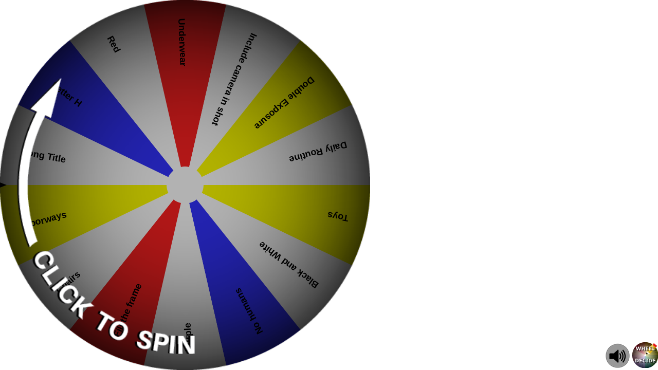

--- FILE ---
content_type: text/html;charset=utf-8
request_url: https://wheeldecide.com/e.php?c1=Toys&c2=Black+and+White&c3=No+humans&c4=Purple&c5=Fill+the+frame&c6=Chairs&c7=Doorways&c8=Song+Title&c9=Letter+H&c10=Red&c11=Underwear&c12=Include+camera+in+shot&c13=Double+Exposure&c14=Daily+Routine&time=5
body_size: 4792
content:
<html>
    <head>
        <script type="text/javascript">

      var isInIframe = (parent !== window),
        parentUrl = null;

        if (isInIframe) {
            parentUrl = document.referrer;
        }

      var _gaq = _gaq || [];
      _gaq.push(['_setAccount', 'UA-35290874-1']);
      _gaq.push(['_setCustomVar',
      1,                   // This custom var is set to slot #1.  Required parameter.
      'Parent URL',     // The name acts as a kind of category for the user activity.  Required parameter.
      parentUrl          // This value of the custom variable.  Required parameter.      
      ]);
      _gaq.push(['_trackPageview']);


      

      (function() {
        var ga = document.createElement('script'); ga.type = 'text/javascript'; ga.async = true;
        ga.src = ('https:' == document.location.protocol ? 'https://ssl' : 'http://www') + '.google-analytics.com/ga.js';
        var s = document.getElementsByTagName('script')[0]; s.parentNode.insertBefore(ga, s);
      })();

        </script>
    </head>
<body style="padding:0px; margin:0px; background-color:transparent;">
<script src="/functions.js" type="text/javascript"></script>
<script src="/js/wheel.js?v=2" type="text/javascript"></script>	
<div style="position: relative;">
<canvas id="wheelcanvas" style="position: absolute; left: 0; top: 0; z-index: 0;" width="300" height="300">
<br/><br/><div style="background:white; padding:15px;"><h2>No humans</h2><br/><a href="http://wheeldecide.com/index.php?c1=Toys&c2=Black+and+White&c3=No+humans&c4=Purple&c5=Fill+the+frame&c6=Chairs&c7=Doorways&c8=Song+Title&c9=Letter+H&c10=Red&c11=Underwear&c12=Include+camera+in+shot&c13=Double+Exposure&c14=Daily+Routine&time=5">Spin Again</a></div><br/><br/>You'll have to take our word for it that the wheel landed on <span style="color:#CCFFCC; font-weight:bold;">No humans</span>. Your browser cannot display the wheel of choices. Please upgrade to a newer browser that supports HTML5 (most new ones do). Wheel Decide would normally show a wheel right here with choices that you can set (lunch, games, dinner, anything!). You can spin it to get a random decision. Make your own wheel of dinner, wheel of fortune, wheel of lunch, wheel of whatever you want now!<br/><br/>
</canvas>
<canvas id="wheelcanvastop" style="position: absolute; left: 0; top: 0; z-index: 1;" width="300" height="300" onclick="spin();" onmousedown="wheelMouseDown(event);" onmousemove="wheelMouseMove(event);" onmouseup="wheelMouseUp(event); spin();" onmouseout="wheelMouseUp(event);" >
</canvas>
</div>

<audio id="wheelAudio" preload="auto"  >
  <source src="/sounds/WheelDecideFX1_Soft_Short.ogg" type="audio/ogg">
  <source src="/sounds/WheelDecideFX1_Soft_Short.mp3" type="audio/mpeg">
</audio>
<audio id="wheelAudio2" >
  <source src="/sounds/WheelDecideFX1_Soft_Short.ogg" type="audio/ogg">
  <source src="/sounds/WheelDecideFX1_Soft_Short.mp3" type="audio/mpeg">
</audio>
<audio id="wheelAudio3" >
  <source src="/sounds/WheelDecideFX1_Soft_Short.ogg" type="audio/ogg">
  <source src="/sounds/WheelDecideFX1_Soft_Short.mp3" type="audio/mpeg">
</audio>
<audio id="wheelAudioFinal" preload="auto" >
  <source src="/sounds/wd-sound-fx-end.ogg" type="audio/ogg">
  <source src="/sounds/wd-sound-fx-end.mp3" type="audio/mpeg">
</audio>
<br/>
<div id="wheelbuttons" style="right:0px; bottom:0px; position:absolute; z-index:1000;">
<img src="images/wd-audio-on.png" id="mutebutton" onclick="toggleMute(this);" value="Mute" />  <a target="_new" title="Wheel Decide | Make Your Own Wheel!" href="http://wheeldecide.com/?c1=Toys&c2=Black+and+White&c3=No+humans&c4=Purple&c5=Fill+the+frame&c6=Chairs&c7=Doorways&c8=Song+Title&c9=Letter+H&c10=Red&c11=Underwear&c12=Include+camera+in+shot&c13=Double+Exposure&c14=Daily+Routine&time=5"><img width="50" src="/wp-content/uploads/2013/03/wheel-decide-logo-edit.png" /></a><br/>
</div>


</center>
<script type="application/javascript">
  var colors = ["#FFFF00", "#FFFFFF","#3333FF","#FFFFFF","#FF2222","#FFFFFF" ];var restaurants = ["Toys","Black and White","No humans","Purple","Fill the frame","Chairs","Doorways","Song Title","Letter H","Red","Underwear","Include camera in shot","Double Exposure","Daily Routine"];var weights = [];		
        function setWeightedVariables() {
            numOptionsWeighted = restaurants.length;
            if (weights.length > 0) {
                for (var i = 0; i < weights.length; i++) {
                    numOptionsWeighted += weights[i] - 1;
                }
            }
            arc = Math.PI / (numOptionsWeighted / 2);
            wedgeAngle = Math.PI * 2 / numOptionsWeighted;
            
            var desChoice = -1;
            desChoiceWeighted = desChoice;
            for (var i = 0; i < weights.length && i < desChoice; i++) {
                desChoiceWeighted += weights[i] - 1;
            }
            halfDesChoiceWeight = 0.5;
            if (weights.length > desChoice) {
                halfDesChoiceWeight = weights[desChoice] * 0.5;
            }
                            
        }        
                
	var numcolors = colors.length;
	var numoptions = restaurants.length;
        
        var numOptionsWeighted;
        var arc;
        var desChoiceWeighted;
        var halfDesChoiceWeight;
        
        setWeightedVariables();
    
        if (numOptionsWeighted % 2 == 1) {
            isOddNumberOfChoices = true;
            isFirstSpinCycle = true;
        }
	
  var isCustomWidth = false;  
  var canv = document.getElementById("wheelcanvas");
  var canvTop = document.getElementById("wheelcanvastop");
  

var isMobile = false;
if( /Android|webOS|iPhone|iPad|iPod|BlackBerry|IEMobile|Opera Mini/i.test(navigator.userAgent) ) {
 isMobile = true;
}
	var minDimension = 500;
	if (isMobile) {
		canvasWidth = canv.width;
		var mutebutton = document.getElementById('mutebutton');
		toggleMute(mutebutton);
	}
	try {
		//if (window.frameElement) {
			//maxWidth = window.frameElement.offsetWidth;
			//maxHeight = window.frameElement.offsetHeight;
                        maxWidth = Math.max(document.documentElement.clientWidth, window.innerWidth || 0)
                        maxHeight = Math.max(document.documentElement.clientHeight, window.innerHeight || 0)
		//}
		minDimension = Math.min(maxWidth, maxHeight);
	} catch(err) {
        
    }
	
  
  var canvasWidth = minDimension;		canv.width = canvasWidth;
		canv.height = canvasWidth;
		wheelSize = canvasWidth;
		canvTop.width = canvasWidth;
		canvTop.height = canvasWidth;
		
		var context = canvTop.getContext('2d');
        var imageObj = new Image();

        imageObj.onload = function() {
        context.drawImage(imageObj, 0, 0, canvasWidth, canvasWidth);
      };
      imageObj.src = '/images/WD-Click-to-Spin.png';
  
  var wheelRadius = wheelSize * 0.5;
  var outsideRadius = wheelRadius;
  var textRadius = wheelRadius * 0.9;
  var insideRadius = wheelRadius *0.1;
  
  function wheelMouseDown(e) {
    clearTopCanvas();
	drawArrow();
	 var wheeldiv = document.getElementById("wheelcanvastop");
    midX = wheeldiv.offsetLeft+wheelRadius+wheeldiv.offsetParent.offsetLeft;
	 midY = wheeldiv.offsetTop+wheelRadius+wheeldiv.offsetParent.offsetTop;
	 lastX=e.clientX;
	 lastY=e.clientY;
    isMouseDown = true;
  }
  
  function drawRouletteWheel() {
    var canvas = document.getElementById("wheelcanvas");
    if (canvas.getContext) {
    
      ctx = canvas.getContext("2d");
      ctx.setTransform(1, 0, 0, 1, 0, 0);
	  ctx.clearRect(0,0,canv.width,canv.height);
	  ctx.strokeStyle = "black";
      ctx.lineWidth = 0;
      ctx.translate( canvas.width/2 , canvas.height/2 );
      ctx.font = 'bold 12px sans-serif';
      var weightedIndex = 0;
      for(var i = 0; i < numoptions; i++) {
          var weightedArc = arc;
          var weight = 1;
          if (weights.length > i) {
              weight = weights[i];
              weightedArc = arc * weight;
          }
         
        var angle = startAngle + weightedIndex * arc;
        ctx.fillStyle = colors[i%numcolors];
        
        ctx.beginPath();
        var endAngle = angle + weightedArc;
        // Chrome 43.0.2357.81 m arc issue
        if (endAngle > 6.282 && endAngle < 6.284) {
            endAngle = 6.282;
        }
        ctx.arc(0,0, outsideRadius, angle, endAngle, false);
        ctx.arc(0,0, insideRadius, endAngle, angle, true);
        ctx.fill();
        
        ctx.save();
		  
		  
		  ctx.fillStyle = "black";			var angHalfArc = angle + weightedArc * 0.5 - 0.04;
        ctx.translate(Math.cos(angHalfArc) * textRadius, Math.sin(angHalfArc) * textRadius);
        ctx.rotate(angHalfArc + Math.PI);
        var text = restaurants[i];
		  
		  ctx.font = 'bold '+choiceTextSize[i]+'px sans-serif';
		 
		 textHWidth = ctx.measureText(text).width;
		if (textHWidth > textRadius - 30) {
				text = text.substring(0,27) + "...";	
		}
		 
		 
		  ctx.fillText(text, 0, 0);
        ctx.restore();
        weightedIndex += weight;
      } 
      
	  drawArrow();
    }
  }
    
  function spin() {
    clearTopCanvas();
	drawArrow();
    var minTimeToSpin = 5;
    var timeRange = 4;
	 var minAngleToStartRotating = 20;
	 var angleRange = 30;
    spinTime = 0;
    spinTimeTotal = minTimeToSpin * 1000;
	//playSound();
    angleSinceBeep = 0;
	timeSinceBeep = 0;
	 slowDown = false;
	 var desChoice = -1;
	 if (desChoice == -1) {
	    spinAngleStart = Math.random() * angleRange + minAngleToStartRotating; 
		setWheelImageSource();
		rotateWheelImage();
	 } else {
	    spinAngleStart = 45;
		setWheelImageSource();
		rotateWheelPreset();
	}

  }
  
  
  
  
  function setChoiceFontSizes() {
  // get the font size of each choice
	 var canvas = document.getElementById("wheelcanvas");
    if (canvas.getContext) {
      ctx = canvas.getContext("2d");
		choiceTextSize = [];
		for(var i = 0; i < numoptions; i++) {
			var text = restaurants[i];
			ctx.font = 'bold 18px sans-serif'; 
			var textHWidth = ctx.measureText(text).width;
			if (textHWidth > textRadius - 30) {
				ctx.font = 'bold 15px sans-serif';
				textHWidth = ctx.measureText(text).width;
				if (textHWidth > textRadius - 30) {
					choiceTextSize.push("12");
				} else {
					choiceTextSize.push("15");
				}
			} else {
				choiceTextSize.push("18");
			}
		}
		
				  		
		
	}
  }
  
function rotateWheelPreset() {
    spinTime += 30;
    if(spinTime >= spinTimeTotal) {
      stopRotateWheelImage();
      return;
	} else if (slowDown) {
		var spinAngle = spinAngleStart - easeOut(spinTime, 0, spinAngleStart, spinTimeTotal);
		startAngle += (spinAngle * Math.PI / 180);
		drawRouletteWheel(); 
		spinTimeout = setTimeout('rotateWheelPreset()', 30);
	} else {
		var spinAngle = 20;
		startAngle += (spinAngle * Math.PI / 180);
		if (spinTime >= spinTimeTotal - 3600)  {
			var desChoice = -1;
			var desAngle;
                        
                        if (weights.length > 0) {
                            desAngle = (numOptionsWeighted - desChoiceWeighted - halfDesChoiceWeight) / numOptionsWeighted * 2*Math.PI;
                        } else {
                            desAngle = (numoptions - desChoice - halfDesChoiceWeight) / numoptions * 2*Math.PI;
                        }
                        
			var modAngle = startAngle % 2*Math.PI;
			var minAngle, maxAngle;
			var isWithin = false;
                        minAngle = desAngle - 0.1;
                        maxAngle = desAngle + 0.1;
                        if (modAngle < maxAngle && modAngle > minAngle) {
                            isWithin = true;
                        }
			if (isWithin) {
                            startAngle = desAngle;
                            spinTime = spinTimeTotal - 3677;
                            slowDown = true;
			}
		}
		drawRouletteWheelImage(spinAngle);
		spinTimeout = setTimeout('rotateWheelPreset()', 30);
	}
  }
 

  
      

  
  function stopRotateWheelImage() {
    clearTimeout(spinTimeout);
	
	var choice = getCurrentChoiceWithWeights();
	var text = choice.text;
	var index = choice.index;
	 
	var canvasTop = document.getElementById("wheelcanvastop");
	if (canvasTop.getContext) {
		
		ctxTop = canvasTop.getContext("2d");
		 
		ctxTop.font = 'bold 30px sans-serif';
		var textHWidth = ctxTop.measureText(text).width*0.5;
		if (textHWidth > wheelRadius) {
		  ctxTop.font = 'bold 12px sans-serif';
		  textHWidth = ctxTop.measureText(text).width*0.5;
		}
		
                var imageObj = new Image();

                imageObj.onload = function() {
                       ctxTop.drawImage(imageObj, 0, 0, canvasWidth, canvasWidth);
                       ctxTop.fillStyle = "white";
                       ctxTop.fillText(text, canvasWidth/2 - textHWidth, canvasWidth/2 + 10);
                };
                imageObj.src = '/images/stop-message-gradient-500.png';
                if (!isMuted) {
                    var audioFinal = document.getElementById("wheelAudioFinal");
                    audioFinal.play();
                }
	}
	
	
	            }
  

  addTouchEventListeners();
  draw();
  
  function listener(event){
	if (event.data == "spin") {
	  spin();
	  }
  }

	try {
		if (window.addEventListener){
			addEventListener("message", listener, false)
		} else {
			attachEvent("onmessage", listener)
		}
	} catch(err) {
        
	}
</script>
</body>
</html>
<!--
Performance optimized by W3 Total Cache. Learn more: https://www.boldgrid.com/w3-total-cache/

Object Caching 8/8 objects using Disk
Page Caching using Disk: Enhanced (Requested URI contains query) 

Served from: wheeldecide.com @ 2026-01-21 00:01:04 by W3 Total Cache
-->

--- FILE ---
content_type: application/x-javascript
request_url: https://wheeldecide.com/js/wheel.js?v=2
body_size: 2322
content:
	var isMouseDown = false;
	var lastX = 0;
	var lastY = 0;
	var midX = 249;
	var midY = 249;
	var startAngle = 0;
	var isMuted = false;

	var choiceTextSize = [];
	var spinTimeout = null;
	var spinArcStart = 10;
	var spinTime = 0;
	var spinTimeTotal = 0;
	var spinAngleEnd = 0;

	var ctx;
	var ctxTop;

	// Check available screen size so wheel doesn't go outside
	var maxHeight = window.screen.availHeight;
	var maxWidth = window.screen.availWidth;
	var wheelSize = 300;
    var canvasWidth = 300;
	var wheelImage = new Image();


  function wheelMouseMove(e) {
	if (isMouseDown == true) {
	 var x = e.clientX+document.documentElement.scrollLeft+document.body.scrollLeft;
	 var y = e.clientY+document.documentElement.scrollTop+document.body.scrollTop;
	 var spinAngle = 0;
	 if (x > midX) {
		if (y > midY) {
			spinAngle = ((lastX - x) - (lastY - y)) *0.01;
		} else {
	 	    spinAngle = (0-(lastX - x) - (lastY - y)) *0.01;
		}
	 } else {
	 	if (y > midY) {
			spinAngle = ((lastX - x) + (lastY - y)) *0.01;
		} else {
	 	    spinAngle = (0-(lastX - x) + (lastY - y)) *0.01;
		}
	 }
	 startAngle += (spinAngle * 10 * Math.PI / 180);
	 lastX=x;
	 lastY=y;
	 drawRouletteWheelImage(spinAngle*10);
	 }
  }
  function wheelMouseMove2(x,y) {
	if (isMouseDown == true) {
	 var spinAngle = 0;
	 if (x > midX) {
		if (y > midY) {
			spinAngle = ((lastX - x) - (lastY - y)) *0.01;
		} else {
	 	 spinAngle = (0-(lastX - x) - (lastY - y)) *0.01;
		}
	 } else {
	 	if (y > midY) {
			spinAngle = ((lastX - x) + (lastY - y)) *0.01;
		} else {
	 	 spinAngle = (0-(lastX - x) + (lastY - y)) *0.01;
		}
	 }
	 
	 startAngle += (spinAngle * 10 * Math.PI / 180);
	 
	 lastX=x;
	 lastY=y;
	 drawRouletteWheelImage(spinAngle*10);
	 }
  }
  function wheelMouseUp(e) {
    isMouseDown = false;
  }

  var audio1ended = true;
  var audio2ended = true;
  var audio3ended = true;
  
  function playSound() {
	if (isMuted == false) {
		var audio = document.getElementById("wheelAudio");
		if (audio1ended) {
			audio1ended = false;
			audio.play();
			audio.addEventListener('ended', function () {
				audio1ended = true;
			}, false);
		} else if (audio2ended) {
			audio2ended = false;
			var audio2 = document.getElementById("wheelAudio2");
			audio2.play();
			audio2.addEventListener('ended', function () {
				audio2ended = true;
			}, false);
		} else if (audio3ended) {
			audio3ended = false;
			var audio3 = document.getElementById("wheelAudio3");
			audio3.play();
			audio3.addEventListener('ended', function () {
				audio3ended = true;
			}, false);
		}
	}
 }

function toggleMute(button) {
 var audio = document.getElementById("wheelAudio");
 if (isMuted == true) {
	//audio.volume = 1;
	button.value="Mute"; 
	button.src="images/wd-audio-on.png";
	isMuted = false;
 } else {
	//audio.volume = 0;
	button.value="Unmute";
	button.src="images/wd-audio-off.png";
	isMuted = true;
 }
}


function addTouchEventListeners() {
	var wheeldiv = document.getElementById("wheelcanvastop");
	wheeldiv.addEventListener('touchmove', function(e) {
		e.preventDefault();
		var touch = e.touches[0];
		wheelMouseMove2(touch.pageX,touch.pageY);
	}, false);

	wheeldiv.addEventListener('touchstart', function(e) {
		e.preventDefault();
		var touch = e.touches[0];
		wheelMouseDown(touch);
	}, false);

	wheeldiv.addEventListener('touchend', function(e) {
		e.preventDefault();
		var touch = e.touches[0];
		wheelMouseUp(touch);
		spin();
	}, false);
}



  function clearTopCanvas() {
	var canvasTop = document.getElementById("wheelcanvastop");
	if (canvasTop.getContext) {	
	  ctxTop = canvasTop.getContext("2d");
	  ctxTop.clearRect(0, 0, canvasWidth, canvasWidth);
	}
  }
  
  function draw() {
    setChoiceFontSizes();
    drawRouletteWheel();
	setWheelImageSource();
  }

  function drawArrow() {
	var canvasTop = document.getElementById("wheelcanvastop");
	if (canvasTop.getContext) {
	
	  ctxTop = canvasTop.getContext("2d");
	  
	  //Arrow
	  ctxTop.fillStyle = "black";
	  ctxTop.beginPath();      
		// Left Side
		ctxTop.moveTo(0, wheelRadius + 5);
		ctxTop.lineTo(0, wheelRadius - 5);
	  ctxTop.lineTo(13, wheelRadius );
	  ctxTop.lineTo(0, wheelRadius + 5);
		
		ctxTop.fill();
		//ctxTop.translate( canvas.width/2 , canvas.height/2 );
		
	}
  }
  
    function setWheelImageSource() {
	var canvas = document.getElementById("wheelcanvas");
	if (canvas.getContext) {
		ctx = canvas.getContext("2d");
		if (wheelImage.src == "") {
			wheelImage.src = canvas.toDataURL();
		}
	}
  }
  
  function drawRouletteWheelImage(spinAngle) {
    var canvas = document.getElementById("wheelcanvas");
    if (canvas.getContext) {
		ctx = canvas.getContext("2d");
		//ctx.save();
		ctx.clearRect( 0, 0, canvas.width, canvas.height );
		ctx.drawImage( wheelImage, -canvas.width/2,-canvas.width/2 );
		ctx.rotate(spinAngle*Math.PI/180);
	}
    
  }
  var wedgeAngle = 360 / 12;
  var angleSinceBeep = 0;
  var timeSinceBeep = 0;
  var isFirstSpinCycle = false;
  var isOddNumberOfChoices = false;
  var lastChoiceBeepedFor = -1;
function rotateWheelImage() {
    spinTime += 30;
    if (spinTime >= spinTimeTotal) {
        stopRotateWheelImage();
        return;
    }
    var spinAngle = spinAngleStart - easeOut(spinTime, 0, spinAngleStart, spinTimeTotal);
    var spinAngleRad = spinAngle * Math.PI / 180;
    startAngle += spinAngleRad;
    
    
    // determine whether to play the sound 
    playSoundIfNeededWithWeights(); //playSoundIfNeeded(spinAngleRad);
    
    // spin the wheel image
    drawRouletteWheelImage(spinAngle);
    clearTimeout(spinTimeout);
    spinTimeout = setTimeout('rotateWheelImage()', 30);
}

function playSoundIfNeeded(spinAngleRad) {
    if (isOddNumberOfChoices && isFirstSpinCycle && (angleSinceBeep > wedgeAngle/2 && timeSinceBeep > 30)) {
        timeSinceBeep = 0;
        angleSinceBeep = startAngle % (wedgeAngle/2);
        isFirstSpinCycle = false;
        playSound();
    } else if (angleSinceBeep > wedgeAngle && timeSinceBeep > 30) {
        timeSinceBeep = 0;
        angleSinceBeep = startAngle % wedgeAngle;
        if (isOddNumberOfChoices) {
            angleSinceBeep -= wedgeAngle/2;
        }
        playSound();
    } else {
        angleSinceBeep += spinAngleRad;
        timeSinceBeep += 30;
    }
}

function playSoundIfNeededWithWeights() {
    // use "startAngle" to check if the current angle is passed the next angle that
    // should beep. may need to add another variable tracking what the last angle it 
    // beeped for
    if (timeSinceBeep > 30) {
        var currChoiceIndex = getCurrentChoiceWithWeights().index;
        if (currChoiceIndex != lastChoiceBeepedFor) {
            lastChoiceBeepedFor = currChoiceIndex;
            timeSinceBeep = 0;
            playSound();
        } else {
            timeSinceBeep += 30;
        }
        
    } else {
        timeSinceBeep += 30;
    }
    
}
  
  function easeOut(t, b, c, d) {
    var ts = (t/=d)*t;
    var tc = ts*t;
    return b+c*(tc + -3*ts + 3*t);
  }
  
  function getCurrentChoice() {
 	var degrees = startAngle * 180 / Math.PI + 180; // left side, not top
    var arcd = arc * 180 / Math.PI;
    var index = Math.floor((360 - degrees % 360) / arcd);
	var text = restaurants[index];
	var choice = { text: text, index: index };
	return choice;
  }
  function getCurrentChoiceWithWeights() {
        var degrees = startAngle * 180 / Math.PI + 180; // left side, not top
        var arcd = arc * 180 / Math.PI;
        var degreesMod = 360 - degrees % 360;
        var weightedIndex = 0;
        for (var index = 0; index < restaurants.length; index++) {
            var weight = 1;
            if (weights.length > index) {
                weight = weights[index];
            }
            weightedIndex += weight;
            if (degreesMod < weightedIndex * arcd) {
                var text = restaurants[index];
                var choice = { text: text, index: index };
                return choice;
            }
        }
        var index = Math.floor((360 - degrees % 360) / arcd);
        var text = restaurants[index];
        var choice = { text: text, index: index };
        return choice;
  }
